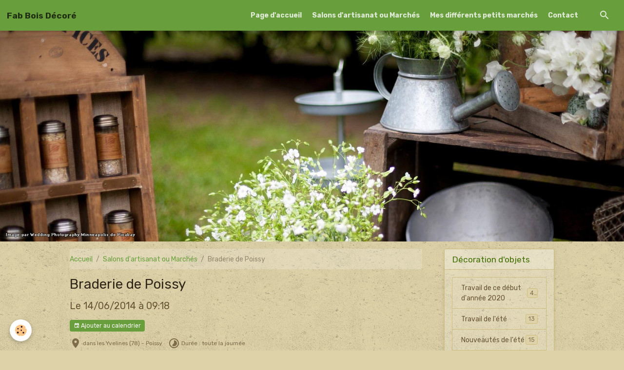

--- FILE ---
content_type: text/html; charset=UTF-8
request_url: http://www.fab-bois-decore.com/agenda/braderie-de-poissy.html
body_size: 48647
content:

<!DOCTYPE html>
<html lang="fr">
    <head>
        <title>Braderie de Poissy</title>
        <meta name="theme-color" content="rgba(105, 158, 60, 1)">
        <meta name="msapplication-navbutton-color" content="rgba(105, 158, 60, 1)">
        <!-- METATAGS -->
        <!-- rebirth / organic -->
<!--[if IE]>
<meta http-equiv="X-UA-Compatible" content="IE=edge">
<![endif]-->
<meta charset="utf-8">
<meta name="viewport" content="width=device-width, initial-scale=1, shrink-to-fit=no">
    <link rel="alternate" type="application/rss+xml" href="http://www.fab-bois-decore.com/agenda/do/rss.xml" />
    <meta property="og:title" content="Braderie de Poissy"/>
    <meta property="og:url" content="http://www.fab-bois-decore.com/agenda/braderie-de-poissy.html"/>
    <meta property="og:type" content="website"/>
    <meta name="description" content="Braderie de Poissy qui se déroulera Rue du Général de Gaule , le samedi 14 juin de 9h00 à 18h30 !!" />
    <meta property="og:description" content="Braderie de Poissy qui se déroulera Rue du Général de Gaule , le samedi 14 juin de 9h00 à 18h30 !!"/>
    <link rel="alternate" type="application/rss+xml" title="Fab Bois Décoré : Salons d'artisanat ou Marchés" href="http://www.fab-bois-decore.com/agenda/do/rss.xml" />
    <link rel="canonical" href="http://www.fab-bois-decore.com/agenda/braderie-de-poissy.html">
<meta name="generator" content="e-monsite (e-monsite.com)">



    
    <link rel="preconnect" href="https://fonts.googleapis.com">
    <link rel="preconnect" href="https://fonts.gstatic.com" crossorigin="anonymous">
    <link href="https://fonts.googleapis.com/css?family=Rubik:300,300italic,400,400italic,700,700italic&display=swap" rel="stylesheet">

<link href="//www.fab-bois-decore.com/themes/combined.css?v=6_1642769533_14" rel="stylesheet">


<link rel="preload" href="//www.fab-bois-decore.com/medias/static/themes/bootstrap_v4/js/jquery-3.6.3.min.js?v=26012023" as="script">
<script src="//www.fab-bois-decore.com/medias/static/themes/bootstrap_v4/js/jquery-3.6.3.min.js?v=26012023"></script>
<link rel="preload" href="//www.fab-bois-decore.com/medias/static/themes/bootstrap_v4/js/popper.min.js?v=31012023" as="script">
<script src="//www.fab-bois-decore.com/medias/static/themes/bootstrap_v4/js/popper.min.js?v=31012023"></script>
<link rel="preload" href="//www.fab-bois-decore.com/medias/static/themes/bootstrap_v4/js/bootstrap.min.js?v=31012023" as="script">
<script src="//www.fab-bois-decore.com/medias/static/themes/bootstrap_v4/js/bootstrap.min.js?v=31012023"></script>
<script src="//www.fab-bois-decore.com/themes/combined.js?v=6_1642769533_14&lang=fr"></script>
<script type="application/ld+json">
    {
        "@context" : "https://schema.org/",
        "@type" : "WebSite",
        "name" : "Fab Bois Décoré",
        "url" : "http://www.fab-bois-decore.com/"
    }
</script>




        <!-- //METATAGS -->
            <script src="//www.fab-bois-decore.com/medias/static/js/rgpd-cookies/jquery.rgpd-cookies.js?v=2080"></script>
    <script>
                                    $(document).ready(function() {
            $.RGPDCookies({
                theme: 'bootstrap_v4',
                site: 'www.fab-bois-decore.com',
                privacy_policy_link: '/about/privacypolicy/',
                cookies: [{"id":null,"favicon_url":"https:\/\/ssl.gstatic.com\/analytics\/20210414-01\/app\/static\/analytics_standard_icon.png","enabled":true,"model":"google_analytics","title":"Google Analytics","short_description":"Permet d'analyser les statistiques de consultation de notre site","long_description":"Indispensable pour piloter notre site internet, il permet de mesurer des indicateurs comme l\u2019affluence, les produits les plus consult\u00e9s, ou encore la r\u00e9partition g\u00e9ographique des visiteurs.","privacy_policy_url":"https:\/\/support.google.com\/analytics\/answer\/6004245?hl=fr","slug":"google-analytics"},{"id":null,"favicon_url":"","enabled":true,"model":"addthis","title":"AddThis","short_description":"Partage social","long_description":"Nous utilisons cet outil afin de vous proposer des liens de partage vers des plateformes tiers comme Twitter, Facebook, etc.","privacy_policy_url":"https:\/\/www.oracle.com\/legal\/privacy\/addthis-privacy-policy.html","slug":"addthis"}],
                modal_title: 'Gestion\u0020des\u0020cookies',
                modal_description: 'd\u00E9pose\u0020des\u0020cookies\u0020pour\u0020am\u00E9liorer\u0020votre\u0020exp\u00E9rience\u0020de\u0020navigation,\nmesurer\u0020l\u0027audience\u0020du\u0020site\u0020internet,\u0020afficher\u0020des\u0020publicit\u00E9s\u0020personnalis\u00E9es,\nr\u00E9aliser\u0020des\u0020campagnes\u0020cibl\u00E9es\u0020et\u0020personnaliser\u0020l\u0027interface\u0020du\u0020site.',
                privacy_policy_label: 'Consulter\u0020la\u0020politique\u0020de\u0020confidentialit\u00E9',
                check_all_label: 'Tout\u0020cocher',
                refuse_button: 'Refuser',
                settings_button: 'Param\u00E9trer',
                accept_button: 'Accepter',
                callback: function() {
                    // website google analytics case (with gtag), consent "on the fly"
                    if ('gtag' in window && typeof window.gtag === 'function') {
                        if (window.jsCookie.get('rgpd-cookie-google-analytics') === undefined
                            || window.jsCookie.get('rgpd-cookie-google-analytics') === '0') {
                            gtag('consent', 'update', {
                                'ad_storage': 'denied',
                                'analytics_storage': 'denied'
                            });
                        } else {
                            gtag('consent', 'update', {
                                'ad_storage': 'granted',
                                'analytics_storage': 'granted'
                            });
                        }
                    }
                }
            });
        });
    </script>
        <script async src="https://www.googletagmanager.com/gtag/js?id=G-4VN4372P6E"></script>
<script>
    window.dataLayer = window.dataLayer || [];
    function gtag(){dataLayer.push(arguments);}
    
    gtag('consent', 'default', {
        'ad_storage': 'denied',
        'analytics_storage': 'denied'
    });
    
    gtag('js', new Date());
    gtag('config', 'G-4VN4372P6E');
</script>

                        <script src="//www.fab-bois-decore.com/medias/static/themes/ems_framework/js/masonry.pkgd.min.js"></script>
        <script src="//www.fab-bois-decore.com/medias/static/themes/ems_framework/js/imagesloaded.pkgd.min.js"></script>
                            </head>
    <body id="agenda_run_braderie-de-poissy" data-template="default">
        

                <!-- BRAND TOP -->
        
        <!-- NAVBAR -->
                                                                                                                <nav class="navbar navbar-expand-lg position-sticky" id="navbar" data-animation="sliding">
                                                                    <a aria-label="brand" class="navbar-brand d-inline-flex align-items-center" href="http://www.fab-bois-decore.com/">
                                                                        <span class="brand-titles d-lg-flex flex-column align-items-start">
                            <span class="brand-title d-inline-block">Fab Bois Décoré</span>
                                                    </span>
                                            </a>
                                                    <button id="buttonBurgerMenu" title="BurgerMenu" class="navbar-toggler collapsed" type="button" data-toggle="collapse" data-target="#menu">
                    <span></span>
                    <span></span>
                    <span></span>
                    <span></span>
                </button>
                <div class="collapse navbar-collapse flex-lg-grow-0 ml-lg-auto" id="menu">
                                                                                                                <ul class="navbar-nav navbar-menu nav-all nav-all-right">
                                                                                                                                                                                            <li class="nav-item" data-index="1">
                            <a class="nav-link" href="http://www.fab-bois-decore.com/">
                                                                Page d'accueil
                            </a>
                                                                                </li>
                                                                                                                                                                                            <li class="nav-item" data-index="2">
                            <a class="nav-link" href="http://www.fab-bois-decore.com/agenda/">
                                                                Salons d'artisanat ou Marchés
                            </a>
                                                                                </li>
                                                                                                                                                                                            <li class="nav-item" data-index="3">
                            <a class="nav-link" href="http://www.fab-bois-decore.com/album-photos/">
                                                                Mes différents petits marchés
                            </a>
                                                                                </li>
                                                                                                                                                                                            <li class="nav-item" data-index="4">
                            <a class="nav-link" href="http://www.fab-bois-decore.com/contact">
                                                                Contact
                            </a>
                                                                                </li>
                                    </ul>
            
                                    
                    
                                        <ul class="navbar-nav navbar-widgets ml-lg-4">
                                                <li class="nav-item d-none d-lg-block">
                            <a href="javascript:void(0)" class="nav-link search-toggler"><i class="material-icons md-search"></i></a>
                        </li>
                                                                    </ul>
                                        
                    
                                        <form method="get" action="http://www.fab-bois-decore.com/search/site/" id="navbar-search" class="fade">
                        <input class="form-control form-control-lg" type="text" name="q" value="" placeholder="Votre recherche" pattern=".{3,}" required>
                        <button type="submit" class="btn btn-link btn-lg"><i class="material-icons md-search"></i></button>
                        <button type="button" class="btn btn-link btn-lg search-toggler d-none d-lg-inline-block"><i class="material-icons md-clear"></i></button>
                    </form>
                                    </div>
                    </nav>

        <!-- HEADER -->
                                                        <header id="header">
                                        <img src="//www.fab-bois-decore.com/medias/static/themes/rebirth/organic/slider.jpg" class="img-fluid d-block mx-auto" alt="fab-bois-decore">
                    </header>
                <!-- //HEADER -->

        <!-- WRAPPER -->
                                                                                <div id="wrapper" class="container margin-top">

                        <div class="row align-items-lg-start">
                            <main id="main" class="col-lg-9">

                                                                            <ol class="breadcrumb">
                                    <li class="breadcrumb-item"><a href="http://www.fab-bois-decore.com/">Accueil</a></li>
                                                <li class="breadcrumb-item"><a href="http://www.fab-bois-decore.com/agenda/">Salons d'artisanat ou Marchés</a></li>
                                                <li class="breadcrumb-item active">Braderie de Poissy</li>
                        </ol>

    <script type="application/ld+json">
        {
            "@context": "https://schema.org",
            "@type": "BreadcrumbList",
            "itemListElement": [
                                {
                    "@type": "ListItem",
                    "position": 1,
                    "name": "Accueil",
                    "item": "http://www.fab-bois-decore.com/"
                  },                                {
                    "@type": "ListItem",
                    "position": 2,
                    "name": "Salons d&#039;artisanat ou Marchés",
                    "item": "http://www.fab-bois-decore.com/agenda/"
                  },                                {
                    "@type": "ListItem",
                    "position": 3,
                    "name": "Braderie de Poissy",
                    "item": "http://www.fab-bois-decore.com/agenda/braderie-de-poissy.html"
                  }                          ]
        }
    </script>
                                            
                                        
                                        
                                                                                                        <div class="view view-agenda" id="view-item" data-id-event="53839ff555b552f00d5a575c">
    <div class="container">
        <div class="row">
            <div class="col">
                
    
<div id="site-module-52caca10e3da52f00d5a5cc8" class="site-module" data-itemid="52caca10e3da52f00d5a5cc8" data-siteid="52cac9aca53652f00d5a087d" data-category="item"></div>

                                <h1 class="view-title">Braderie de Poissy</h1>
                <p class="view-subtitle">
                                            <span class="date">Le 14/06/2014</span>
                                                                                            <span class="time">à 09:18</span>
                                                                                </p>

                                    <p>
                                                    <a href="http://www.fab-bois-decore.com/agenda/do/icalendar/53839ff555b552f00d5a575c/" class="btn btn-sm btn-primary"><i class="material-icons md-event"></i> Ajouter au calendrier</a>
                                                                    </p>
                
                <p class="metas">
                                            <span class="meta-place">
                        <i class="material-icons md-place"></i>
                                                    <span>dans les Yvelines (78)  -  Poissy</span>
                                            </span>
                                                                <span class="meta-duration">
                        <i class="material-icons md-timelapse"></i> <span>Durée : toute la journée</span>
                    </span>
                                                        </p>

                                    <div class="content"><p>Braderie de Poissy qui se d&eacute;roulera Rue du G&eacute;n&eacute;ral de Gaule , le samedi 14 juin de 9h00 &agrave; 18h30 !!</p></div>
                
                
                
                
                <address>
                    <strong>dans les Yvelines (78)</strong>                                                                                Poissy                                                        </address>

                
                
                                </div>
        </div>
    </div>

    
    
    <div class="container plugin-list">
        <div class="row">
            <div class="col">
                <div class="plugins">
                    
                    
                    
                    
                                                                        
                                                                                                
<div class="plugin plugin-comment" id="comment-add">
    <p class="h3">Ajouter un commentaire</p>
    <form id="commentForm" method="post" action="http://www.fab-bois-decore.com/agenda/do/postcomment/agenda/53839ff555b552f00d5a575c">
        
                    <div class="form-group">
                <label for="comment_field_name" class="required">Nom</label>
                <input type="text" class="form-control" name="name" id="comment_field_name" value="" required>
            </div>

            <div class="form-group">
                <label for="comment_field_email">E-mail</label>
                <input type="email" class="form-control" name="email" id="comment_field_email" value="">
            </div>

            <div class="form-group">
                <label for="comment_field_url">Site Internet</label>
                <input type="url" class="form-control" name="web" id="comment_field_url" value="">
            </div>
        
        <div class="form-group">
            <div class="control-text-format" data-target="comment_field_message">
    <div class="btn-group">
        <button type="button" class="btn btn-sm" data-tag="[b]" title="Gras"><i class="material-icons md-format_bold"></i></button>
        <button type="button" class="btn btn-sm" data-tag="[i]" title="Italique"><i class="material-icons md-format_italic"></i></button>
        <button type="button" class="btn btn-sm" data-tag="[u]" title="Souligné"><i class="material-icons md-format_underlined"></i></button>
        <button type="button" class="btn btn-sm" data-modal="size" title="Taille du texte"><i class="material-icons md-text_fields"></i></button>
        <div class="d-inline-block dropdown">
            <button type="button" class="btn btn-sm dropdown-toggle" data-toggle="dropdown" title="Couleur du texte"><i class="material-icons md-format_color_text"></i></button>
            <div class="dropdown-menu control-text-format-colors">
                <span style="background-color:#fefe33"></span>
                <span style="background-color:#fbbc03"></span>
                <span style="background-color:#fb9902"></span>
                <span style="background-color:#fd5308"></span>
                <span style="background-color:#fe2712"></span>
                <span style="background-color:#a7194b"></span>
                <span style="background-color:#8601af"></span>
                <span style="background-color:#3d01a4"></span>
                <span style="background-color:#0247fe"></span>
                <span style="background-color:#0392ce"></span>
                <span style="background-color:#66b032"></span>
                <span style="background-color:#d0ea2b"></span>
                <span style="background-color:#fff"></span>
                <span style="background-color:#ccc"></span>
                <span style="background-color:#999"></span>
                <span style="background-color:#666"></span>
                <span style="background-color:#333"></span>
                <span style="background-color:#000"></span>
                <div class="input-group input-group-sm">
                    <input type="text" class="form-control" maxlength="7" value="" placeholder="#000000">
                    <div class="input-group-append">
                        <button class="btn btn-secondary" type="button"><i class="material-icons md-check"></i></button>
                    </div>
                </div>
            </div>
        </div>
        <button type="button" class="btn btn-sm" data-modal="quote" title="Citation"><i class="material-icons md-format_quote"></i></button>
        <button type="button" class="btn btn-sm" data-tag="[center]" title="Texte centré"><i class="material-icons md-format_align_center"></i></button>
        <button type="button" class="btn btn-sm" data-modal="url" title="Lien"><i class="material-icons md-insert_link"></i></button>
        <button type="button" class="btn btn-sm" data-modal="spoiler" title="Texte caché"><i class="material-icons md-visibility_off"></i></button>
        <button type="button" class="btn btn-sm" data-modal="img" title="Image"><i class="material-icons md-insert_photo"></i></button>
        <button type="button" class="btn btn-sm" data-modal="video" title="Vidéo"><i class="material-icons md-movie"></i></button>
        <button type="button" class="btn btn-sm" data-tag="[code]" title="Code"><i class="material-icons md-code"></i></button>
                <button type="button" class="btn btn-sm" data-toggle="smileys" title="Émoticônes"><i class="material-icons md-sentiment_satisfied"></i></button>
                <button type="button" class="btn btn-sm" data-toggle="preview"><i class="material-icons md-check"></i> Aperçu</button>
    </div>
</div>            <textarea class="form-control" name="comment" rows="10" cols="1" id="comment_field_message" required></textarea>
                            <div class="control-text-smileys d-none mt-1">
        <button type="button" class="btn btn-link" rel=":1:">
        <img src="//www.fab-bois-decore.com/medias/static/themes/smileys/1.png" alt="">
    </button>
        <button type="button" class="btn btn-link" rel=":2:">
        <img src="//www.fab-bois-decore.com/medias/static/themes/smileys/2.png" alt="">
    </button>
        <button type="button" class="btn btn-link" rel=":3:">
        <img src="//www.fab-bois-decore.com/medias/static/themes/smileys/3.png" alt="">
    </button>
        <button type="button" class="btn btn-link" rel=":4:">
        <img src="//www.fab-bois-decore.com/medias/static/themes/smileys/4.png" alt="">
    </button>
        <button type="button" class="btn btn-link" rel=":5:">
        <img src="//www.fab-bois-decore.com/medias/static/themes/smileys/5.png" alt="">
    </button>
        <button type="button" class="btn btn-link" rel=":6:">
        <img src="//www.fab-bois-decore.com/medias/static/themes/smileys/6.png" alt="">
    </button>
        <button type="button" class="btn btn-link" rel=":7:">
        <img src="//www.fab-bois-decore.com/medias/static/themes/smileys/7.png" alt="">
    </button>
        <button type="button" class="btn btn-link" rel=":8:">
        <img src="//www.fab-bois-decore.com/medias/static/themes/smileys/8.png" alt="">
    </button>
        <button type="button" class="btn btn-link" rel=":9:">
        <img src="//www.fab-bois-decore.com/medias/static/themes/smileys/9.png" alt="">
    </button>
        <button type="button" class="btn btn-link" rel=":10:">
        <img src="//www.fab-bois-decore.com/medias/static/themes/smileys/10.png" alt="">
    </button>
        <button type="button" class="btn btn-link" rel=":11:">
        <img src="//www.fab-bois-decore.com/medias/static/themes/smileys/11.png" alt="">
    </button>
        <button type="button" class="btn btn-link" rel=":12:">
        <img src="//www.fab-bois-decore.com/medias/static/themes/smileys/12.png" alt="">
    </button>
        <button type="button" class="btn btn-link" rel=":13:">
        <img src="//www.fab-bois-decore.com/medias/static/themes/smileys/13.png" alt="">
    </button>
        <button type="button" class="btn btn-link" rel=":14:">
        <img src="//www.fab-bois-decore.com/medias/static/themes/smileys/14.png" alt="">
    </button>
        <button type="button" class="btn btn-link" rel=":15:">
        <img src="//www.fab-bois-decore.com/medias/static/themes/smileys/15.png" alt="">
    </button>
        <button type="button" class="btn btn-link" rel=":16:">
        <img src="//www.fab-bois-decore.com/medias/static/themes/smileys/16.png" alt="">
    </button>
        <button type="button" class="btn btn-link" rel=":17:">
        <img src="//www.fab-bois-decore.com/medias/static/themes/smileys/17.png" alt="">
    </button>
        <button type="button" class="btn btn-link" rel=":18:">
        <img src="//www.fab-bois-decore.com/medias/static/themes/smileys/18.png" alt="">
    </button>
        <button type="button" class="btn btn-link" rel=":19:">
        <img src="//www.fab-bois-decore.com/medias/static/themes/smileys/19.png" alt="">
    </button>
        <button type="button" class="btn btn-link" rel=":20:">
        <img src="//www.fab-bois-decore.com/medias/static/themes/smileys/20.png" alt="">
    </button>
        <button type="button" class="btn btn-link" rel=":21:">
        <img src="//www.fab-bois-decore.com/medias/static/themes/smileys/21.png" alt="">
    </button>
        <button type="button" class="btn btn-link" rel=":22:">
        <img src="//www.fab-bois-decore.com/medias/static/themes/smileys/22.png" alt="">
    </button>
        <button type="button" class="btn btn-link" rel=":23:">
        <img src="//www.fab-bois-decore.com/medias/static/themes/smileys/23.png" alt="">
    </button>
        <button type="button" class="btn btn-link" rel=":24:">
        <img src="//www.fab-bois-decore.com/medias/static/themes/smileys/24.png" alt="">
    </button>
        <button type="button" class="btn btn-link" rel=":25:">
        <img src="//www.fab-bois-decore.com/medias/static/themes/smileys/25.png" alt="">
    </button>
        <button type="button" class="btn btn-link" rel=":26:">
        <img src="//www.fab-bois-decore.com/medias/static/themes/smileys/26.png" alt="">
    </button>
        <button type="button" class="btn btn-link" rel=":27:">
        <img src="//www.fab-bois-decore.com/medias/static/themes/smileys/27.png" alt="">
    </button>
        <button type="button" class="btn btn-link" rel=":28:">
        <img src="//www.fab-bois-decore.com/medias/static/themes/smileys/28.png" alt="">
    </button>
        <button type="button" class="btn btn-link" rel=":29:">
        <img src="//www.fab-bois-decore.com/medias/static/themes/smileys/29.png" alt="">
    </button>
        <button type="button" class="btn btn-link" rel=":30:">
        <img src="//www.fab-bois-decore.com/medias/static/themes/smileys/30.png" alt="">
    </button>
        <button type="button" class="btn btn-link" rel=":31:">
        <img src="//www.fab-bois-decore.com/medias/static/themes/smileys/31.png" alt="">
    </button>
        <button type="button" class="btn btn-link" rel=":32:">
        <img src="//www.fab-bois-decore.com/medias/static/themes/smileys/32.png" alt="">
    </button>
        <button type="button" class="btn btn-link" rel=":33:">
        <img src="//www.fab-bois-decore.com/medias/static/themes/smileys/33.png" alt="">
    </button>
        <button type="button" class="btn btn-link" rel=":34:">
        <img src="//www.fab-bois-decore.com/medias/static/themes/smileys/34.png" alt="">
    </button>
        <button type="button" class="btn btn-link" rel=":35:">
        <img src="//www.fab-bois-decore.com/medias/static/themes/smileys/35.png" alt="">
    </button>
        <button type="button" class="btn btn-link" rel=":36:">
        <img src="//www.fab-bois-decore.com/medias/static/themes/smileys/36.png" alt="">
    </button>
        <button type="button" class="btn btn-link" rel=":37:">
        <img src="//www.fab-bois-decore.com/medias/static/themes/smileys/37.png" alt="">
    </button>
        <button type="button" class="btn btn-link" rel=":38:">
        <img src="//www.fab-bois-decore.com/medias/static/themes/smileys/38.png" alt="">
    </button>
        <button type="button" class="btn btn-link" rel=":39:">
        <img src="//www.fab-bois-decore.com/medias/static/themes/smileys/39.png" alt="">
    </button>
    </div>                    </div>
                    <div class="form-group">
    <span class="fake-label required">Anti-spam</span>
    <div>
        <link href="//www.fab-bois-decore.com/medias/static/icon-captcha/css/icon-captcha.min.css" rel="stylesheet">
        <script src="//www.fab-bois-decore.com/medias/static/icon-captcha/js/icon-captcha.min.js"></script>

        <div class="captcha-holder">&nbsp;</div>

        <script>
            $('.captcha-holder').iconCaptcha({
                captchaAjaxFile: '//www.fab-bois-decore.com/sessions/iconcaptcha',
                captchaMessages: {
                    header: "S\u00E9lectionnez\u0020l\u0027image\u0020visible\u0020le\u0020moins\u0020de\u0020fois",
                    correct: {
                        top: "Correct",
                        bottom: "Vous\u0020n\u0027\u00EAtes\u0020pas\u0020un\u0020robot"
                    },
                    incorrect: {
                        top: "Erreur",
                        bottom: "Vous\u0020avez\u0020s\u00E9lectionn\u00E9\u0020la\u0020mauvaise\u0020image"
                    }
                }
            });
        </script>
    </div>
</div>
  
            <button type="submit" name="s" class="btn btn-primary">Ajouter</button>
    </form>
</div>
                                                                                                                        </div>
            </div>
        </div>
    </div>
</div>



                </main>

                                <aside id="sidebar" class="col-lg-3 sticky-top">
                    <div id="sidebar-inner">
                                                                                                                                                                                                        <div id="widget-1"
                                     class="widget"
                                     data-id="widget_image_categories"
                                     data-widget-num="1">
                                            <div class="widget-title">
            <span>
                    Décoration d'objets
                </span>
                </div>
                                                                                                                            <div class="widget-content">
                                                <div class="list-group album-categories" data-addon="album">
                                    <a class="album-category list-group-item list-group-item-action d-flex align-items-center" data-category="travail-de-ce-debut-d-annee-2019" href="http://www.fab-bois-decore.com/album-photos/travail-de-ce-debut-d-annee-2019/">
                                Travail  de ce début d'année 2020
                <span class="badge ml-auto badge-count">43</span>
            </a>
                                            <a class="album-category list-group-item list-group-item-action d-flex align-items-center" data-category="travail-de-l-ete" href="http://www.fab-bois-decore.com/album-photos/travail-de-l-ete/">
                                Travail de l'été
                <span class="badge ml-auto badge-count">13</span>
            </a>
                                            <a class="album-category list-group-item list-group-item-action d-flex align-items-center" data-category="nouveautes-de-l-ete" href="http://www.fab-bois-decore.com/album-photos/nouveautes-de-l-ete/">
                                Nouveautés de l'été
                <span class="badge ml-auto badge-count">15</span>
            </a>
                                            <a class="album-category list-group-item list-group-item-action d-flex align-items-center" data-category="en-attendant-noel-1" href="http://www.fab-bois-decore.com/album-photos/en-attendant-noel-1/">
                                En attendant "Noël" !!!! pour les enfants !
                <span class="badge ml-auto badge-count">5</span>
            </a>
                                            <a class="album-category list-group-item list-group-item-action d-flex align-items-center" data-category="dernieres-creations-avant-noel" href="http://www.fab-bois-decore.com/album-photos/dernieres-creations-avant-noel/">
                                Dernières Créations avant Noël !!
                <span class="badge ml-auto badge-count">15</span>
            </a>
                                            <a class="album-category list-group-item list-group-item-action d-flex align-items-center" data-category="nouveautes-rien-que-pour-vous" href="http://www.fab-bois-decore.com/album-photos/nouveautes-rien-que-pour-vous/">
                                Nouveautés "Rien que pour vous !!!"
                <span class="badge ml-auto badge-count">14</span>
            </a>
                                            <a class="album-category list-group-item list-group-item-action d-flex align-items-center" data-category="nouveautes-en-ce-joli-mois-de-mai" href="http://www.fab-bois-decore.com/album-photos/nouveautes-en-ce-joli-mois-de-mai/">
                                Nouveautés en ce joli mois de Mai !
                <span class="badge ml-auto badge-count">27</span>
            </a>
                                            <a class="album-category list-group-item list-group-item-action d-flex align-items-center" data-category="un-petit-avant-gout-de-noel" href="http://www.fab-bois-decore.com/album-photos/un-petit-avant-gout-de-noel/">
                                Un petit avant gout de Noel !!!
                <span class="badge ml-auto badge-count">25</span>
            </a>
                                            <a class="album-category list-group-item list-group-item-action d-flex align-items-center" data-category="objets-special-paris" href="http://www.fab-bois-decore.com/album-photos/objets-special-paris/">
                                objets "spécial Paris"
                <span class="badge ml-auto badge-count">13</span>
            </a>
                                            <a class="album-category list-group-item list-group-item-action d-flex align-items-center" data-category="petits-cadeaux-pour-les-enfants" href="http://www.fab-bois-decore.com/album-photos/petits-cadeaux-pour-les-enfants/">
                                petits cadeaux pour les enfants
                <span class="badge ml-auto badge-count">16</span>
            </a>
                                            <a class="album-category list-group-item list-group-item-action d-flex align-items-center" data-category="nouveautes-special-confinement" href="http://www.fab-bois-decore.com/album-photos/nouveautes-special-confinement/">
                                Nouveautés ..spécial « confinement » 2020
                <span class="badge ml-auto badge-count">41</span>
            </a>
                                            <a class="album-category list-group-item list-group-item-action d-flex align-items-center" data-category="nouveautes-juillet-2022" href="http://www.fab-bois-decore.com/album-photos/nouveautes-juillet-2022/">
                                Nouveautés juillet 2022
                <span class="badge ml-auto badge-count">20</span>
            </a>
                                            <a class="album-category list-group-item list-group-item-action d-flex align-items-center" data-category="pour-decorer-votre-maison-en-attendant-noel" href="http://www.fab-bois-decore.com/album-photos/pour-decorer-votre-maison-en-attendant-noel/">
                                Pour décorer votre maison en attendant Noël 
                <span class="badge ml-auto badge-count">15</span>
            </a>
                                            <a class="album-category list-group-item list-group-item-action d-flex align-items-center" data-category="nouveautes-2023" href="http://www.fab-bois-decore.com/album-photos/nouveautes-2023/">
                                Nouveautés 2023
                <span class="badge ml-auto badge-count">18</span>
            </a>
                                            <a class="album-category list-group-item list-group-item-action d-flex align-items-center" data-category="mes-petits-marches-2024" href="http://www.fab-bois-decore.com/album-photos/mes-petits-marches-2024/">
                                Mes petits marchés 2024
                <span class="badge ml-auto badge-count">21</span>
            </a>
                                            <a class="album-category list-group-item list-group-item-action d-flex align-items-center" data-category="nouveautes-2025" href="http://www.fab-bois-decore.com/album-photos/nouveautes-2025/">
                                Nouveautés 2025
                <span class="badge ml-auto badge-count">25</span>
            </a>
                        </div>
                                            </div>
                                                                                                            </div>
                                                                                                                                                                                                                                                                                                                                <div id="widget-2"
                                     class="widget"
                                     data-id="widget_image_last"
                                     data-widget-num="2">
                                            <div class="widget-title">
            <span>
                    Dernières photos
                </span>
                </div>
                                                                                                                            <div class="widget-content">
                                                <ul class="card-deck album-items widget-last-images" data-addon="album">
        <li class="card album-item">
        <a href="http://www.fab-bois-decore.com/album-photos/nouveautes-2025/img-8352.html">
                        <img src="http://www.fab-bois-decore.com/medias/album/img-8352.jpeg?fx=c_400_400" alt="Marché de Noël Nogent " class="card-img">
                    </a>
    </li>
        <li class="card album-item">
        <a href="http://www.fab-bois-decore.com/album-photos/nouveautes-2025/img-8358.html">
                        <img src="http://www.fab-bois-decore.com/medias/album/img-8358.jpeg?fx=c_400_400" alt="Img 8358" class="card-img">
                    </a>
    </li>
        <li class="card album-item">
        <a href="http://www.fab-bois-decore.com/album-photos/nouveautes-2025/img-8362.html">
                        <img src="http://www.fab-bois-decore.com/medias/album/img-8362.jpeg?fx=c_400_400" alt="Img 8362" class="card-img">
                    </a>
    </li>
        <li class="card album-item">
        <a href="http://www.fab-bois-decore.com/album-photos/nouveautes-2025/img-8367.html">
                        <img src="http://www.fab-bois-decore.com/medias/album/img-8367.jpeg?fx=c_400_400" alt="Img 8367" class="card-img">
                    </a>
    </li>
        <li class="card album-item">
        <a href="http://www.fab-bois-decore.com/album-photos/nouveautes-2025/img-8187.html">
                        <img src="http://www.fab-bois-decore.com/medias/album/img-8187.jpeg?fx=c_400_400" alt="Img 8187" class="card-img">
                    </a>
    </li>
        <li class="card album-item">
        <a href="http://www.fab-bois-decore.com/album-photos/nouveautes-2025/img-8186.html">
                        <img src="http://www.fab-bois-decore.com/medias/album/img-8186.jpeg?fx=c_400_400" alt="Img 8186" class="card-img">
                    </a>
    </li>
        <li class="card album-item">
        <a href="http://www.fab-bois-decore.com/album-photos/nouveautes-2025/img-8185.html">
                        <img src="http://www.fab-bois-decore.com/medias/album/img-8185.jpeg?fx=c_400_400" alt="Img 8185" class="card-img">
                    </a>
    </li>
        <li class="card album-item">
        <a href="http://www.fab-bois-decore.com/album-photos/nouveautes-2025/img-8184.html">
                        <img src="http://www.fab-bois-decore.com/medias/album/img-8184.jpeg?fx=c_400_400" alt="Img 8184" class="card-img">
                    </a>
    </li>
    </ul>

                                            </div>
                                                                                                            </div>
                                                                                                                                                                                                                                                                                                                                <div id="widget-3"
                                     class="widget"
                                     data-id="widget_event_categories"
                                     data-widget-num="3">
                                            <div class="widget-title">
            <span>
                    Agenda
                </span>
                </div>
                                                                                                                            <div class="widget-content">
                                                <div class="list-group agenda-categories" data-addon="agenda">
            <a class="list-group-item list-group-item-action" href="http://www.fab-bois-decore.com/agenda/">Salons d'artisanat ou Marchés</a>
    </div>

                                            </div>
                                                                                                            </div>
                                                                                                                                                                                                                                                                                                                                <div id="widget-4"
                                     class="widget"
                                     data-id="widget_contactform_all"
                                     data-widget-num="4">
                                            <div class="widget-title">
            <span>
                    Formulaires de contact
                </span>
                </div>
                                                                                                                            <div class="widget-content">
                                                    <!-- WIDGET : 1 -->
<ul class="media-list contact-items" data-addon="contact">
        <li class="media contect-item">
                <div class="media-body">
            <p class="media-heading">
                <a href="http://www.fab-bois-decore.com/contact/demande-de-renseignements.html">Demande de renseignements</a>
            </p>
                    </div>
    </li>
        <li class="media contect-item">
                <div class="media-body">
            <p class="media-heading">
                <a href="http://www.fab-bois-decore.com/contact/demande-de-devis.html">Demande de devis</a>
            </p>
                    </div>
    </li>
    </ul>
                                            </div>
                                                                                                            </div>
                                                                                                                                                                                                                                                                                                                                <div id="widget-5"
                                     class="widget"
                                     data-id="widget_fbprofile"
                                     data-widget-num="5">
                                            <a href="http://www.fab-bois-decore.com/fabienne guyot" class="widget-title">
            <span>
                    Nous rejoindre sur Facebook
                </span>
                </a>
                                                                                                                            <div class="widget-content">
                                                <p class="text-center">
        <a href="https://www.facebook.com/pages/Fab-Bois-D%C3%A9cor%C3%A9/378184745561917">
        <img src="http://www.fab-bois-decore.com/medias/static/socialnetwork/facebook/badge.png" alt="Facebook">
    </a>
    </p>
                                            </div>
                                                                                                            </div>
                                                                                                                                                                                                                                                                                                                                <div id="widget-6"
                                     class="widget"
                                     data-id="widget_tagscloud"
                                     data-widget-num="6">
                                            <div class="widget-title">
            <span>
                    Tags
                </span>
                </div>
                                                                                                                            <div class="widget-content">
                                                <div class="widget-tags tag-line">
    </div>

                                            </div>
                                                                                                            </div>
                                                                                                                                                                                                                                                                                                                                <div id="widget-7"
                                     class="widget"
                                     data-id="widget_page_category"
                                     data-widget-num="7">
                                            <a href="http://www.fab-bois-decore.com/pages/nouveautes-2023/" class="widget-title">
            <span>
                    Nouveautés 2023
                </span>
                </a>
                                                                                                                            <div class="widget-content">
                                                            <div class="list-group" data-addon="pages" id="group-id-85">
              
            </div>
    

                                            </div>
                                                                                                            </div>
                                                                                                                                                                                    </div>
                </aside>
            </div>
                    </div>
        <!-- //WRAPPER -->

                <footer id="footer" class="frieze-triangles">
                        <div class="container">
                
                
                                    <ul id="brand-copyright" class="footer-mentions">
    <li><a href="https://www.e-monsite.com/?utm_campaign=network_bottom_link" target="_blank" title="Créer un site internet avec e-monsite">Créer un site internet avec e-monsite</a></li>
    
    
</ul>
                            </div>

                            <ul id="legal-mentions" class="footer-mentions">
    
    
    
    
    
            <li><button id="cookies" type="button" aria-label="Gestion des cookies">Gestion des cookies</button></li>
    </ul>
                    </footer>
        
        
        
            

 
    
						 	 





        
            </body>
</html>
